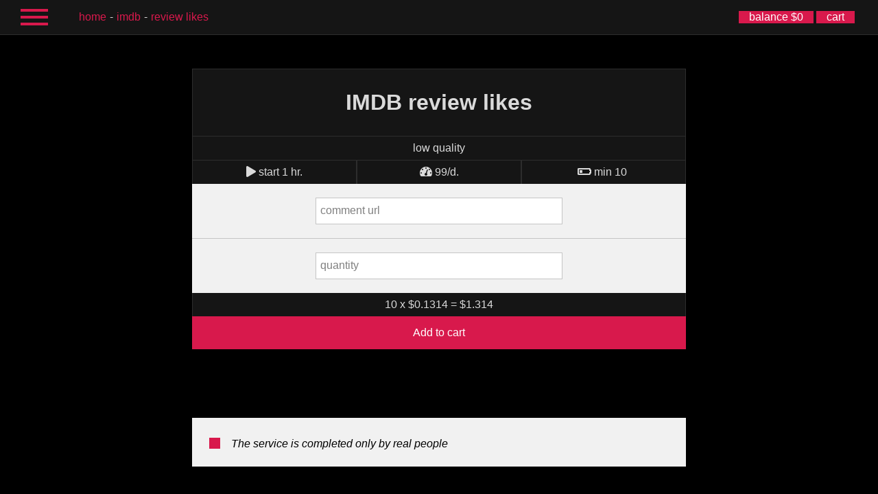

--- FILE ---
content_type: text/html; charset=UTF-8
request_url: https://en.mrpopular.net/?category=rating&type=imdb&service=review%20likes&quality=low%20quality
body_size: 4076
content:


<!DOCTYPE html>
<html lang="en">
<head>
  <meta charset="utf-8">
  <meta http-equiv="X-UA-Compatible" content="IE=edge">
  <meta name="viewport" content="width=device-width, initial-scale=1">
  <meta name="format-detection" content="telephone=no">
  <link rel="stylesheet" type="text/css" href="css/st_v7.css"><link href="css/webfonts/fontawesome-all.min.css" rel="stylesheet">  <title>MRPOPULAR | Get IMDB review likes: low quality</title><meta name="description" content="IMDB review likes. Price $0.1314 " /><link rel="canonical" href="https://en.mrpopular.net/?category=rating&amp;type=imdb&amp;service=review%20likes&amp;quality=low%20quality">
<link rel="alternate" hreflang="x-default" href="https://mrpopular.net/?category=rating&amp;type=imdb&amp;service=review%20likes&amp;quality=low%20quality">
<link rel="alternate" hreflang="ru" href="https://ru.mrpopular.net/?category=rating&amp;type=imdb&amp;service=review%20likes&amp;quality=low%20quality">
<link rel="alternate" hreflang="en" href="https://en.mrpopular.net/?category=rating&amp;type=imdb&amp;service=review%20likes&amp;quality=low%20quality">
<link rel="alternate" hreflang="es" href="https://es.mrpopular.net/?category=rating&amp;type=imdb&amp;service=review%20likes&amp;quality=low%20quality">
<link rel="alternate" hreflang="zh-CN" href="https://cn.mrpopular.net/?category=rating&amp;type=imdb&amp;service=review%20likes&amp;quality=low%20quality">
<link rel="alternate" hreflang="fr" href="https://fr.mrpopular.net/?category=rating&amp;type=imdb&amp;service=review%20likes&amp;quality=low%20quality">
<link rel="alternate" hreflang="de" href="https://de.mrpopular.net/?category=rating&amp;type=imdb&amp;service=review%20likes&amp;quality=low%20quality">
<link rel="alternate" hreflang="it" href="https://it.mrpopular.net/?category=rating&amp;type=imdb&amp;service=review%20likes&amp;quality=low%20quality">
<link rel="alternate" hreflang="ja" href="https://jp.mrpopular.net/?category=rating&amp;type=imdb&amp;service=review%20likes&amp;quality=low%20quality">
<link rel="alternate" hreflang="ko" href="https://kr.mrpopular.net/?category=rating&amp;type=imdb&amp;service=review%20likes&amp;quality=low%20quality">
<!-- Global site tag (gtag.js) - Google Analytics -->
<script async src="https://www.googletagmanager.com/gtag/js?id=UA-122922324-1"></script>
<script>
  window.dataLayer = window.dataLayer || [];
  function gtag(){dataLayer.push(arguments);}
  gtag('js', new Date());

  gtag('config', 'UA-122922324-1');
</script>

<!-- Yandex.Metrika counter -->
<script type="text/javascript" >
    (function (d, w, c) {
        (w[c] = w[c] || []).push(function() {
            try {
                w.yaCounter47759032 = new Ya.Metrika({
                    id:47759032,
                    clickmap:true,
                    trackLinks:true,
                    accurateTrackBounce:true,
                    webvisor:true
                });
            } catch(e) { }
        });

        var n = d.getElementsByTagName("script")[0],
            s = d.createElement("script"),
            f = function () { n.parentNode.insertBefore(s, n); };
        s.type = "text/javascript";
        s.async = true;
        s.src = "https://mc.yandex.ru/metrika/watch.js";

        if (w.opera == "[object Opera]") {
            d.addEventListener("DOMContentLoaded", f, false);
        } else { f(); }
    })(document, window, "yandex_metrika_callbacks");
</script>
<noscript><div><img src="https://mc.yandex.ru/watch/47759032" style="position:absolute; left:-9999px;" alt="" /></div></noscript>
<!-- /Yandex.Metrika counter -->
<!-- microsoft counter -->
<script>
(function(w,d,t,r,u){var f,n,i;w[u]=w[u]||[],f=function(){var o={ti:"26229308"};o.q=w[u],w[u]=new UET(o),w[u].push("pageLoad")},n=d.createElement(t),n.src=r,n.async=1,n.onload=n.onreadystatechange=function(){var s=this.readyState;s&&s!=="loaded"&&s!=="complete"||(f(),n.onload=n.onreadystatechange=null)},i=d.getElementsByTagName(t)[0],i.parentNode.insertBefore(n,i)})(window,document,"script","//bat.bing.com/bat.js","uetq");
</script>
<!-- microsoft counter -->
<script type="text/javascript">
<!--
var _acic={dataProvider:11};(function(){var e=document.createElement("script");e.type="text/javascript";e.async=true;e.src="https://www.acint.net/aci.js";var t=document.getElementsByTagName("script")[0];t.parentNode.insertBefore(e,t)})()//-->
</script>
      <script src="https://challenges.cloudflare.com/turnstile/v0/api.js" async defer ></script>
  <!-- <script src="https://js.hcaptcha.com/1/api.js" async defer></script> -->
</head>
<body>
<div id="pre_b">
  <div id="burger_menu" >
                <a target="_top" href="/"><i class="fas fa-home"></i>home</a>
        <a target="_top" href="/?category=socialnetworks"><i class="fas fa-hashtag"></i>social networks</a>
        <a target="_top" href="/?category=rating"><i class="fas fa-hashtag"></i>ratings & reviews</a>
        <a target="_top" href="/url.php?id=8&hl=en" rel="nofollow sponsored noopener"><i class="fas fa-hashtag"></i>e-task marketplace</a>
        <hr>
        <a target="_top" href="/cart.php"><i class="fas fa-shopping-cart"></i>cart</a>
        <a target="_top" href="/subscriptions.php"><i class="fas fa-sync"></i>subscriptions</a>
        <a target="_top" href="/history.php"><i class="fas fa-history"></i>orders</a>
        <a target="_top" href="/addfunds.php"><i class="far fa-credit-card"></i>add funds</a>
        <a target="_top" href="/promocode.php"><i class="fas fa-money-bill-wave"></i>activate promo code</a>
                <hr>
        <a target="_top" href="/partnership.php"><i class="fas fa-dollar-sign"></i>affiliate program</a>
                        <hr>
        <a target="_top" href="/support.php"><i class="fas fa-user"></i>support</a>
        <a target="_top" href="/faq.php"><i class="fas fa-question"></i>FAQ</a>
        <a target="_top" href="/info.php"><i class="far fa-file-alt"></i>information</a>
                <a target="_top" href="/reviews.php"><i class="far fa-comment-alt"></i>reviews</a>

        <hr>
        <a target="_top" href="/blog.php"><i class="far fa-edit"></i>blog</a>

                <hr>
        <a target="_top" href="/api.php"><i class="fas fa-terminal"></i>public API</a>
        <a target="_top" href="/resell.php"><i class="fas fa-terminal"></i>reseller API</a>
                <hr>
        <a style="color:#d8194c;" href="/login.php"><i class="fas fa-sign-in-alt"></i>log in</a><a style="color:#d8194c;" href="/register.php"><i class="fas fa-sign-in-alt"></i>sign up</a>        <hr>
          </div>
</div>  

<header>
    <div id="burger" class="openable">
      <div id="center"></div>
    </div>
    <div class="path hide1100max">
      <p><a href='/'>home</a><a href='/?category=rating&type=imdb'>IMDB</a><a class='dis_after' href='/?category=rating&type=imdb&service=review likes'>review likes</a></p>
    </div>
    <div class="op">
      <div id="balance">
        <a target="_top" href="/addfunds.php">balance $0</a>
      </div>
      <div id="cart">
        <a target="_top" href="/cart.php">cart</a>
      </div>
    </div>
    <div class="path hide1101min">
      <p><a href='/'>home</a><a href='/?category=rating&type=imdb'>IMDB</a><a class='dis_after' href='/?category=rating&type=imdb&service=review likes'>review likes</a></p>
    </div>
</header><div class="after_body">
    <div style="margin: 65px 15px 0 15px;">
  <div class="content">
    <div class="form" id="_shop_cart">
      <form id="add_to_cart" action="includes/_shop_actions.php" method="POST">
        <input name="action" type="hidden" value="add_to_cart">
        <input name="social" type="hidden" value="imdb">
        <input name="name" type="hidden" value="review likes">
        <input name="title" type="hidden" value="low quality">
        <input name="id" type="hidden" value="1261">
        <h1>IMDB review likes</h1>
        <p>low quality</p>
        <div style="display: flex; flex-wrap: nowrap;">
          <p class="cart_dop" style="flex: 1; overflow: hidden; white-space: nowrap;">
              <i class="fas fa-play" style="padding: 0 0px;"></i> start 1 hr.          </p>
          <p class="cart_dop" style="flex: 1; overflow: hidden; white-space: nowrap;">
              <i class="fas fa-tachometer-alt" style="padding: 0 0px;"></i> 99/d.          </p>
          <p class="cart_dop" style="flex: 1; overflow: hidden; white-space: nowrap;">
              <i class="fas fa-battery-quarter" style="padding: 0 0px;"></i> min 10&nbsp;          </p>
                  </div>
        <div style="clear: both;"></div>
        <label for="_shop_src">comment url</label>
        <input autocomplete="off" id="_shop_src" type="text" name="_shop_src">
                <hr>
        <label for="_shop_qnty">quantity</label>
        <input autocomplete="off" id="_shop_qnty" real_price="10"  price="0.1314" qnty_min="10" qnty_max="99999999" type="text" name="_shop_qnty">
        
        <p class="l_gray" style="border-top:unset;"><span id="qnty">10</span>  х <span id="price">$0.1314</span>  = $<span id="bill">1.314</span> </p>
        <button id="_shop_addToCart_submit">Add to cart</button>

      </form>
    </div>
  </div>
</div>
<div class="content">
             <div class="form">
              <div class="form_block blog">
               <ul>
<li>The service is completed only by real people</li>
</ul>
              </div>
             </div>
           </div><div class="content" style="background:unset!important;box-shadow:unset!important">
             <div class="form" style="background:unset!important">
              <div class="form_block dtsdd" style="background:unset!important">
               Please be careful when specifying the link in the process of sending the order. Pay attention to what kind of link is required from you - to a page, profile, post, photo, channel, video or something else. In the event that the entered link turns out to be incorrect, invalid, completely absent or leading to blocked content, the refund is not provided. Whatever the specified link, the order will automatically be executed for it, even if the field for the link remains blank - in this case, the order will be executed by an empty link and obligations of the service for the implementation of this service will be deemed fulfilled in full, in full compliance with the description.   The names of the services should be regarded solely as a marketing name; they are, in fact, neither a part of the description of the service, nor its integral part. Characteristics such as speed and start time of the order (which are announced in the description on the page of the service) are purely indicative, and in no case should not be interpreted as accurate indicators. We cannot guarantee that the order will start in the specified time period or that its speed will be such as specified.   We cannot guarantee that the counters and indicators on your page, profile, post, photos, channel, video or anything else will change for the reason that the algorithms of a social network may cause the drop of the indicators, or might not count them in the first place. In the case of (both immediate and delayed in time) drop, the order is still considered fulfilled, since all obligations were fulfilled by the service.   Please note that in this context, the algorithms of social networks that are combating with interference with the natural course of life of the social network - are a factor that gives our service the nature of the lottery. By purchasing this service, you are not buying the exact result. In case of unsatisfactory result there is no refund, and the obligations of the Website are considered to be fulfilled in full and in full compliance with the description.
              </div>
             </div>
           </div>    
                <div class="content" style="background:unset!important;box-shadow:unset!important;">
  <div class="form" style="background:unset!important;">
    <div class="form_block dtsdd" style="background:unset!important;text-align:center;padding:10px 0;">
      <nav class="lang-switcher" aria-label="Language selector">
        <a style="padding: 4px; background: unset; display: inline;" href="https://en.mrpopular.net/?category=rating&amp;type=imdb&amp;service=review%20likes&amp;quality=low%20quality" hreflang="en">English</a> /
        <a style="padding: 4px; background: unset; display: inline;" href="https://es.mrpopular.net/?category=rating&amp;type=imdb&amp;service=review%20likes&amp;quality=low%20quality" hreflang="es">Español</a> /
        <a style="padding: 4px; background: unset; display: inline;" href="https://ru.mrpopular.net/?category=rating&amp;type=imdb&amp;service=review%20likes&amp;quality=low%20quality" hreflang="ru">Русский</a> /
        <a style="padding: 4px; background: unset; display: inline;" href="https://fr.mrpopular.net/?category=rating&amp;type=imdb&amp;service=review%20likes&amp;quality=low%20quality" hreflang="fr">Français</a> /
        <a style="padding: 4px; background: unset; display: inline;" href="https://de.mrpopular.net/?category=rating&amp;type=imdb&amp;service=review%20likes&amp;quality=low%20quality" hreflang="de">Deutsch</a> /
        <a style="padding: 4px; background: unset; display: inline;" href="https://it.mrpopular.net/?category=rating&amp;type=imdb&amp;service=review%20likes&amp;quality=low%20quality" hreflang="it">Italiano</a> /
        <a style="padding: 4px; background: unset; display: inline;" href="https://cn.mrpopular.net/?category=rating&amp;type=imdb&amp;service=review%20likes&amp;quality=low%20quality" hreflang="zh">简体中文</a> /
        <a style="padding: 4px; background: unset; display: inline;" href="https://kr.mrpopular.net/?category=rating&amp;type=imdb&amp;service=review%20likes&amp;quality=low%20quality" hreflang="ko">한국어</a> /
        <a style="padding: 4px; background: unset; display: inline;" href="https://jp.mrpopular.net/?category=rating&amp;type=imdb&amp;service=review%20likes&amp;quality=low%20quality" hreflang="ja">日本語</a>
      </nav>
    </div>
  </div>
</div>

</div>
</body>
</html>

<script src="js/jquery-3.2.1.min.js"></script>
<script src="js/index.js"></script>
<script src="js/freepromo_new_v20.js"></script>
<script src="js/shop_new.js"></script>
<script>
  //при отправки товара в корзину
  var doubleSentCheck = true;

$('#_shop_addToCart_submit').click(function(e){
  e.preventDefault();
  min = +$('#_shop_qnty').attr('qnty_min');
  max = +$('#_shop_qnty').attr('qnty_max');
  val = +$('#_shop_qnty').val();
  price = +$('#_shop_qnty').attr('real_price');
  bill = +Math.ceil(val*price*4)/4;

  //проверяем минимально количество
  if(val >= min){
    s_min_qnty = true;
  }
  else {
    doubleSentCheck = true;
    alert('minimum quantity '+min+' ');
  }

  //проверяем максимальное количество
  if(val <= max){
    s_max_qnty = true;
  }
  else {
    doubleSentCheck = true;
    alert('maximum quantity '+max+' ');
  }

  //проверяем минимальную сумму заказа
  if(bill >= 0.1){
    s_min_bill = true;
  }
  else {
    doubleSentCheck = true;
    alert('minimum amount $0.1 ');
  }

  //если все ок, отправляем
  if(s_min_qnty == true && s_max_qnty == true && s_min_bill == true && doubleSentCheck){
    $('#add_to_cart').submit();
    doubleSentCheck = false;
  }

});
</script>
<script>
  //при изменении цены
$('#_shop_qnty').keyup(function(){
  min = +$(this).attr('qnty_min');
  val = +$(this).val();
  price = +$(this).attr('price');
  bill = ((val*price*10000)/10000).toFixed(4);
  $('#qnty').text(val);
  $('#qnty').text(val);
  $('#bill').text(bill);
});
</script>

--- FILE ---
content_type: application/javascript; charset=UTF-8
request_url: https://en.mrpopular.net/js/freepromo_new_v20.js
body_size: 1023
content:
(function () {
  const DURATION_SEC = 300;                 // длительность обратного отсчёта
  const LS_KEY = 'mrp_end_ts';           // ключ в localStorage

  // читать текущее значение avalQ (0 — таймер должен идти, 1 — готово)
  const avalQ = parseInt($('#avalQ').val(), 10) || 0;
  if (avalQ !== 0) return; // уже доступно — ничего не делаем

  // восстанавливаем или создаём время окончания
  let endTs = parseInt(localStorage.getItem(LS_KEY), 10);
  const now = Date.now();
  if (!endTs || endTs <= now) {
    endTs = now + DURATION_SEC * 1000;
    localStorage.setItem(LS_KEY, String(endTs));
  }

  function render(rem) {
    const m = Math.floor(rem / 60);
    const s = rem % 60;
    $('#timerCall').text(m + ':' + String(s).padStart(2, '0'));
  }

  function finish() {
    localStorage.removeItem(LS_KEY);
    $('#avalQ').val(1);
    $('#freePromoRun').text($('#freePromoRun').attr('altText'));
    $('#timerCall').slideUp('fast');
    // удалить cookie avalQ (если раньше где-то ставился)
    document.cookie = 'fp_cash=0; Max-Age=-1; Domain=.mrpopular.net; Path=/';
    console.log('ready');
  }

  function tick() {
    const rem = Math.max(0, Math.ceil((endTs - Date.now()) / 1000));
    if (rem > 0) {
      render(rem);
      setTimeout(tick, 1000);
    } else {
      render(0);
      finish();
    }
  }

  // при возврате на вкладку пересчитываем сразу
  document.addEventListener('visibilitychange', function () {
    if (!document.hidden) tick();
  });

  tick();
})();

/*$(document).on('submit', '#freePromoForm', function(event) {
  event.preventDefault();
  var avalQ = $('#avalQ').val();
  if(avalQ == 1){
    var captcha = hcaptcha.getResponse();

    if(captcha !== ''){

      if(captcha.length > 10){
        let form = document.createElement('form');
        form.action = window.location.pathname + window.location.search;
        form.method = 'POST';

        form.innerHTML = '';
        form.innerHTML += '<input name="l" value="' + $('#link').val() + '">';
        form.innerHTML += '<input name="g" value="' + captcha + '">';

        document.body.append(form);

        form.submit();

      } else alert($('#freePromoForm').attr('err')) //error
    } else alert($('#freePromoForm').attr('err')) //error
  }

});*/

$(document).on('submit', '#freePromoForm', function (event) {
  event.preventDefault();

  var avalQ = $('#avalQ').val();
  if (avalQ == 1) {
    // Токен Turnstile
    var captchaInput = document.querySelector('input[name="cf-turnstile-response"]');
    var captcha = captchaInput ? captchaInput.value : '';

    if (captcha && captcha.length > 10) {
      // Собираем и шлём как раньше: l + g
      let form = document.createElement('form');
      form.action = window.location.pathname + window.location.search;
      form.method = 'POST';
      form.innerHTML = ''
        + '<input name="l" value="' + $('#link').val() + '">'
        + '<input name="g" value="' + captcha + '">';

      document.body.append(form);
      form.submit();
    } else {
      alert($('#freePromoForm').attr('err')); // нет токена
    }
  }
});


$('#link').on('input', function (e) {
  $('.captchaBlock').slideDown();
});